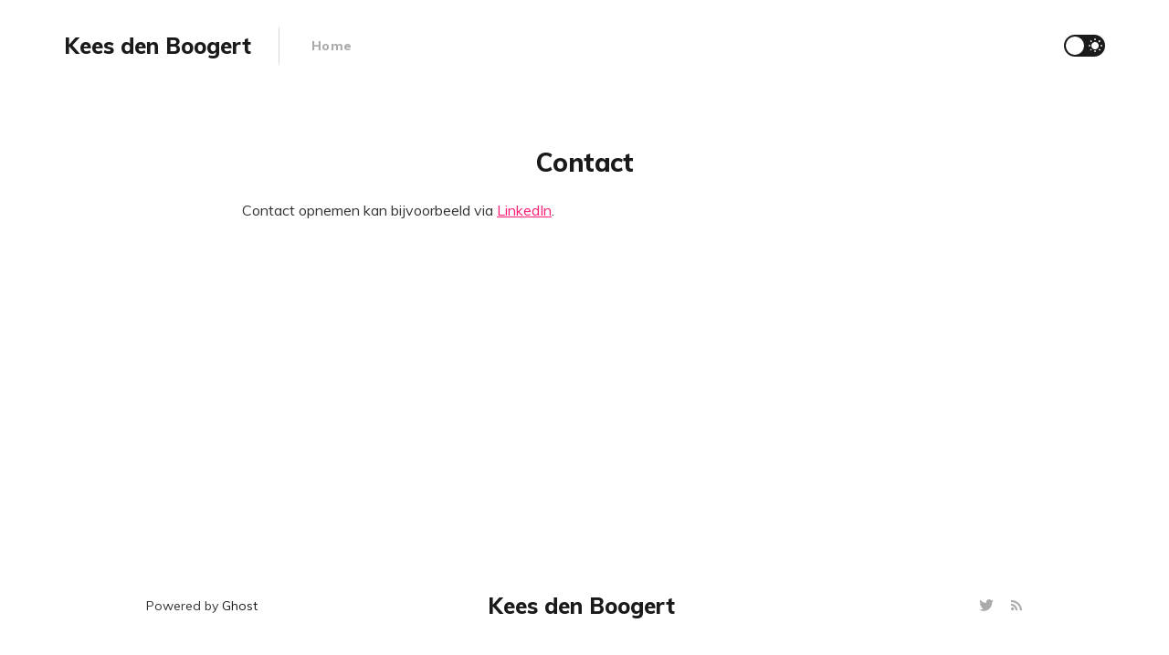

--- FILE ---
content_type: text/html; charset=utf-8
request_url: https://keesdenboogert.nl/contact/
body_size: 2592
content:
<!DOCTYPE html>
<html lang="nl">

<head>
    <meta charset="utf-8">
    <meta name="viewport" content="width=device-width, initial-scale=1">
    <title>Contact</title>
    <link rel="stylesheet" href="https://keesdenboogert.nl/assets/built/screen.css?v=522ebc83c0">
    <link rel="stylesheet" href="https://fonts.googleapis.com/css?family=Muli:400,400i,700,700i,800">

    <script>
        if (localStorage.getItem('alto_dark') == 'true') {
            document.documentElement.classList.add('dark-mode');
        }
    </script>

    <link rel="icon" href="https://keesdenboogert.nl/content/images/size/w256h256/2021/11/HG-20211012-0396-bijgesneden-vierkant-klein.png" type="image/png">
    <link rel="canonical" href="https://keesdenboogert.nl/contact/">
    <meta name="referrer" content="no-referrer-when-downgrade">
    
    <meta property="og:site_name" content="Kees den Boogert">
    <meta property="og:type" content="website">
    <meta property="og:title" content="Contact">
    <meta property="og:description" content="Contact opnemen kan bijvoorbeeld via LinkedIn
[https://www.linkedin.com/in/keesdenboogert/].">
    <meta property="og:url" content="https://keesdenboogert.nl/contact/">
    <meta property="og:image" content="https://keesdenboogert.nl/content/images/size/w1200/2018/09/PANO_20170118_105346.jpg">
    <meta property="article:published_time" content="2021-05-21T17:24:47.000Z">
    <meta property="article:modified_time" content="2025-11-14T09:34:15.000Z">
    <meta name="twitter:card" content="summary_large_image">
    <meta name="twitter:title" content="Contact">
    <meta name="twitter:description" content="Contact opnemen kan bijvoorbeeld via LinkedIn
[https://www.linkedin.com/in/keesdenboogert/].">
    <meta name="twitter:url" content="https://keesdenboogert.nl/contact/">
    <meta name="twitter:image" content="https://keesdenboogert.nl/content/images/size/w1200/2018/09/PANO_20170118_105346.jpg">
    <meta name="twitter:label1" content="Written by">
    <meta name="twitter:data1" content="Kees den Boogert">
    <meta name="twitter:site" content="@keesdenboogert">
    <meta name="twitter:creator" content="@keesdenboogert">
    <meta property="og:image:width" content="1200">
    <meta property="og:image:height" content="296">
    
    <script type="application/ld+json">
{
    "@context": "https://schema.org",
    "@type": "Article",
    "publisher": {
        "@type": "Organization",
        "name": "Kees den Boogert",
        "url": "https://keesdenboogert.nl/",
        "logo": {
            "@type": "ImageObject",
            "url": "https://keesdenboogert.nl/content/images/size/w256h256/2021/11/HG-20211012-0396-bijgesneden-vierkant-klein.png",
            "width": 60,
            "height": 60
        }
    },
    "author": {
        "@type": "Person",
        "name": "Kees den Boogert",
        "image": {
            "@type": "ImageObject",
            "url": "https://keesdenboogert.nl/content/images/size/w1200/2021/11/HG-20211012-0396-bijgesneden-vierkant.jpg",
            "width": 1200,
            "height": 1200
        },
        "url": "https://keesdenboogert.nl/author/kees/",
        "sameAs": [
            "https://x.com/keesdenboogert"
        ]
    },
    "headline": "Contact",
    "url": "https://keesdenboogert.nl/contact/",
    "datePublished": "2021-05-21T17:24:47.000Z",
    "dateModified": "2025-11-14T09:34:15.000Z",
    "description": "Contact opnemen kan bijvoorbeeld via LinkedIn\n[https://www.linkedin.com/in/keesdenboogert/].",
    "mainEntityOfPage": "https://keesdenboogert.nl/contact/"
}
    </script>

    <meta name="generator" content="Ghost 6.16">
    <link rel="alternate" type="application/rss+xml" title="Kees den Boogert" href="https://keesdenboogert.nl/rss/">
    <script defer src="https://cdn.jsdelivr.net/ghost/portal@~2.58/umd/portal.min.js" data-i18n="true" data-ghost="https://keesdenboogert.nl/" data-key="adb5f966e2b94ff9524fda7186" data-api="https://kees-den-boogert.ghost.io/ghost/api/content/" data-locale="nl" crossorigin="anonymous"></script><style id="gh-members-styles">.gh-post-upgrade-cta-content,
.gh-post-upgrade-cta {
    display: flex;
    flex-direction: column;
    align-items: center;
    font-family: -apple-system, BlinkMacSystemFont, 'Segoe UI', Roboto, Oxygen, Ubuntu, Cantarell, 'Open Sans', 'Helvetica Neue', sans-serif;
    text-align: center;
    width: 100%;
    color: #ffffff;
    font-size: 16px;
}

.gh-post-upgrade-cta-content {
    border-radius: 8px;
    padding: 40px 4vw;
}

.gh-post-upgrade-cta h2 {
    color: #ffffff;
    font-size: 28px;
    letter-spacing: -0.2px;
    margin: 0;
    padding: 0;
}

.gh-post-upgrade-cta p {
    margin: 20px 0 0;
    padding: 0;
}

.gh-post-upgrade-cta small {
    font-size: 16px;
    letter-spacing: -0.2px;
}

.gh-post-upgrade-cta a {
    color: #ffffff;
    cursor: pointer;
    font-weight: 500;
    box-shadow: none;
    text-decoration: underline;
}

.gh-post-upgrade-cta a:hover {
    color: #ffffff;
    opacity: 0.8;
    box-shadow: none;
    text-decoration: underline;
}

.gh-post-upgrade-cta a.gh-btn {
    display: block;
    background: #ffffff;
    text-decoration: none;
    margin: 28px 0 0;
    padding: 8px 18px;
    border-radius: 4px;
    font-size: 16px;
    font-weight: 600;
}

.gh-post-upgrade-cta a.gh-btn:hover {
    opacity: 0.92;
}</style>
    <script defer src="https://cdn.jsdelivr.net/ghost/sodo-search@~1.8/umd/sodo-search.min.js" data-key="adb5f966e2b94ff9524fda7186" data-styles="https://cdn.jsdelivr.net/ghost/sodo-search@~1.8/umd/main.css" data-sodo-search="https://kees-den-boogert.ghost.io/" data-locale="nl" crossorigin="anonymous"></script>
    
    <link href="https://keesdenboogert.nl/webmentions/receive/" rel="webmention">
    <script defer src="/public/cards.min.js?v=522ebc83c0"></script>
    <link rel="stylesheet" type="text/css" href="/public/cards.min.css?v=522ebc83c0">
    <script defer src="/public/member-attribution.min.js?v=522ebc83c0"></script><style>:root {--ghost-accent-color: #FF1A75;}</style>
    <link href="//cdnjs.cloudflare.com/ajax/libs/prism/1.12.2/themes/prism-tomorrow.min.css" rel="stylesheet" /> 
<link href="//cdnjs.cloudflare.com/ajax/libs/prism/1.12.2/plugins/command-line/prism-command-line.min.css" rel="stylesheet" /> 
<script defer src="https://use.fontawesome.com/releases/v5.0.8/js/all.js"></script>
</head>

<body class="page-template page-contact">
    <div class="site">
        <header class="site-header container">
    <div class="navbar">
        <div class="navbar-left">
            <div class="burger hidden-lg hidden-xl"></div>
            <a class="logo" href="https://keesdenboogert.nl">
        <span class="logo-text">Kees den Boogert</span>
</a>            <div class="sep hidden-xs hidden-sm hidden-sm"></div>
                <nav class="main-menu hidden-xs hidden-sm hidden-md">
                    <ul class="nav-list u-plain-list">
        <li class="menu-item menu-item-home"><a class="menu-item-link"
                href="https://keesdenboogert.nl/">Home</a></li>
</ul>
                </nav>
        </div>
        <div class="navbar-right">
            <div class="toggle-track">
                <div class="toggle-moon"><i class="icon icon-brightness-2"></i></div>
                <div class="toggle-sun"><i class="icon icon-white-balance-sunny"></i></div>
                <div class="toggle-thumb"></div>
            </div>
        </div>
    </div>
</header>        <div class="site-content">
            
<div class="content-area">
    <main class="site-main">
            <article class="post no-image no-image single-post">
                <header class="post-header big-title container medium">
        <h1 class="post-title">Contact</h1>
</header>                                <div class="post-content kg-canvas u-text-format">
                    <p>Contact opnemen kan bijvoorbeeld via <a href="https://www.linkedin.com/in/keesdenboogert/?ref=keesdenboogert.nl">LinkedIn</a>.</p>
                </div>
            </article>
    </main>
</div>
        </div>
        <footer class="site-footer container large">
    <div class="copyright">
        Powered by <a href="https://ghost.org/" target="_blank" rel="noopener">Ghost</a>
    </div>

    <a class="logo" href="https://keesdenboogert.nl">
        <span class="logo-text">Kees den Boogert</span>
</a>
    <div class="footer-social">
            <a class="footer-social-item footer-social-item-twitter" href="https://x.com/keesdenboogert"
                target="_blank" rel="noopener" aria-label="Twitter">
                <i class="icon icon-twitter"></i>
            </a>
        <a class="footer-social-item footer-social-item-rss"
            href="https://feedly.com/i/subscription/feed/https://keesdenboogert.nl/rss/" target="_blank" rel="noopener"
            aria-label="RSS">
            <i class="icon icon-rss"></i>
        </a>
    </div>
</footer>    </div>

    <div class="dimmer"></div>

    <div class="off-canvas">
        <div class="canvas-close">
            <i class="canvas-icon icon icon-window-close"></i>
        </div>
        <div class="mobile-menu"></div>
    </div>

    <script
        src="https://code.jquery.com/jquery-3.5.1.min.js"
        integrity="sha256-9/aliU8dGd2tb6OSsuzixeV4y/faTqgFtohetphbbj0="
        crossorigin="anonymous">
    </script>
    <script src="https://keesdenboogert.nl/assets/built/main.min.js?v=522ebc83c0"></script>

    

    <script type="text/javascript" src="//cdnjs.cloudflare.com/ajax/libs/prism/1.12.2/prism.min.js"></script>
<script type="text/javascript" src="//cdnjs.cloudflare.com/ajax/libs/prism/1.12.2/plugins/command-line/prism-command-line.min.js"></script>
<script type="text/javascript" src="//cdnjs.cloudflare.com/ajax/libs/prism/1.12.2/components/prism-bash.min.js"></script>
</body>

</html>

--- FILE ---
content_type: text/css; charset=UTF-8
request_url: https://keesdenboogert.nl/assets/built/screen.css?v=522ebc83c0
body_size: 6122
content:
/*! normalize.css v8.0.1 | MIT License | github.com/necolas/normalize.css */html{line-height:1.15;-webkit-text-size-adjust:100%}body{margin:0}main{display:block}h1{font-size:2em;margin:.67em 0}hr{box-sizing:content-box;height:0;overflow:visible}pre{font-family:monospace;font-size:1em}a{background-color:transparent}abbr[title]{border-bottom:none;text-decoration:underline;-webkit-text-decoration:underline dotted;text-decoration:underline dotted}b,strong{font-weight:bolder}code,kbd,samp{font-family:monospace;font-size:1em}small{font-size:80%}sub,sup{font-size:75%;line-height:0;position:relative;vertical-align:baseline}sub{bottom:-.25em}sup{top:-.5em}img{border-style:none}button,input,optgroup,select,textarea{font-family:inherit;font-size:100%;line-height:1.15;margin:0}button,input{overflow:visible}button,select{text-transform:none}[type=button],[type=reset],[type=submit],button{-webkit-appearance:button}[type=button]::-moz-focus-inner,[type=reset]::-moz-focus-inner,[type=submit]::-moz-focus-inner,button::-moz-focus-inner{border-style:none;padding:0}[type=button]:-moz-focusring,[type=reset]:-moz-focusring,[type=submit]:-moz-focusring,button:-moz-focusring{outline:1px dotted ButtonText}fieldset{padding:.35em .75em .625em}legend{box-sizing:border-box;color:inherit;display:table;max-width:100%;padding:0;white-space:normal}progress{vertical-align:baseline}textarea{overflow:auto}[type=checkbox],[type=radio]{box-sizing:border-box;padding:0}[type=number]::-webkit-inner-spin-button,[type=number]::-webkit-outer-spin-button{height:auto}[type=search]{-webkit-appearance:textfield;outline-offset:-2px}[type=search]::-webkit-search-decoration{-webkit-appearance:none}::-webkit-file-upload-button{-webkit-appearance:button;font:inherit}details{display:block}summary{display:list-item}[hidden],template{display:none}:root{--primary-color:var(--ghost-accent-color,#49a8e4);--primary-text-color:#333;--secondary-text-color:#aaa;--red-color:#ff7473;--white-color:#fff;--light-gray-color:#f1f1f1;--mid-gray-color:#d9d9d9;--dark-gray-color:#1a1a1a;--black-color:#000;--dark-mode-bg-color:#282c35;--dark-mode-darker-bg-color:#21252c;--dark-mode-primary-text-color:#ccc;--dark-mode-secondary-text-color:#999;--dark-mode-border-color:#495061;--animation-base:ease-in-out;--shadow-base:0 0 5px rgba(0,0,0,0.2);--font-mono:Menlo,Consolas,Monaco,Liberation Mono,Lucida Console,monospace}html{box-sizing:border-box}*,:after,:before{box-sizing:inherit}body{-webkit-font-smoothing:antialiased;-moz-osx-font-smoothing:grayscale;background-color:var(--white-color);color:var(--primary-text-color);font-family:Muli,sans-serif;font-size:16px;line-height:1.65;text-rendering:optimizeLegibility;transition:background-color .3s var(--animation-base);word-break:break-word}a{text-decoration:none}a,h1,h2,h3,h4,h5,h6{color:var(--dark-gray-color)}h1,h2,h3,h4,h5,h6{font-weight:700;line-height:1.3;margin:0 0 15px}p{margin:0 0 20px}img{display:block;height:auto;max-width:100%}blockquote{color:var(--dark-gray-color);font-size:22px;font-weight:700;line-height:1.3;margin-left:60px;margin-right:60px}blockquote strong{font-weight:800}ol,ul{padding-left:35px}li{margin:5px 0}embed,iframe{border:0;display:block;overflow:hidden;width:100%}figure{margin-left:0;margin-right:0}figcaption{color:var(--dark-gray-color);font-size:14px;margin-top:15px;text-align:center}pre{-webkit-overflow-scrolling:touch;background-color:var(--light-gray-color);border-radius:5px;-webkit-hyphens:none;-ms-hyphens:none;hyphens:none;line-height:1.5;overflow-x:scroll;padding:16px 22px;white-space:pre}code{font-family:var(--font-mono);font-size:14px}:not(pre)>code{background-color:var(--light-gray-color);border-radius:3px;padding:3px 4px}hr{border:0;margin-left:auto;margin-right:auto;position:relative}hr,hr:after,hr:before{background-color:var(--dark-gray-color);border-radius:50%;height:5px;width:5px}hr:after,hr:before{content:"";position:absolute}hr:before{right:20px}hr:after{left:20px}.container{margin-left:auto;margin-right:auto;max-width:calc(1140px + 8vw);padding-left:4vw;padding-right:4vw;width:100%}.container.large{max-width:calc(960px + 8vw)}.container.medium{max-width:calc(750px + 8vw)}.container.small{max-width:calc(640px + 8vw)}.row{display:flex;flex-wrap:wrap;margin-left:-15px;margin-right:-15px}div[class^=col-]{min-height:1px;padding-left:15px;padding-right:15px;position:relative;width:100%}.col-1{flex:0 0 8.333333%;max-width:8.333333%}.col-2{flex:0 0 16.666667%;max-width:16.666667%}.col-3{flex:0 0 25%;max-width:25%}.col-4{flex:0 0 33.333333%;max-width:33.333333%}.col-5{flex:0 0 41.666667%;max-width:41.666667%}.col-6{flex:0 0 50%;max-width:50%}.col-7{flex:0 0 58.333333%;max-width:58.333333%}.col-8{flex:0 0 66.666667%;max-width:66.666667%}.col-9{flex:0 0 75%;max-width:75%}.col-10{flex:0 0 83.333333%;max-width:83.333333%}.col-11{flex:0 0 91.666667%;max-width:91.666667%}.col-12{flex:0 0 100%;max-width:100%}@media (min-width:576px){.col-sm-1{flex:0 0 8.333333%;max-width:8.333333%}.col-sm-2{flex:0 0 16.666667%;max-width:16.666667%}.col-sm-3{flex:0 0 25%;max-width:25%}.col-sm-4{flex:0 0 33.333333%;max-width:33.333333%}.col-sm-5{flex:0 0 41.666667%;max-width:41.666667%}.col-sm-6{flex:0 0 50%;max-width:50%}.col-sm-7{flex:0 0 58.333333%;max-width:58.333333%}.col-sm-8{flex:0 0 66.666667%;max-width:66.666667%}.col-sm-9{flex:0 0 75%;max-width:75%}.col-sm-10{flex:0 0 83.333333%;max-width:83.333333%}.col-sm-11{flex:0 0 91.666667%;max-width:91.666667%}.col-sm-12{flex:0 0 100%;max-width:100%}}@media (min-width:768px){.col-md-1{flex:0 0 8.333333%;max-width:8.333333%}.col-md-2{flex:0 0 16.666667%;max-width:16.666667%}.col-md-3{flex:0 0 25%;max-width:25%}.col-md-4{flex:0 0 33.333333%;max-width:33.333333%}.col-md-5{flex:0 0 41.666667%;max-width:41.666667%}.col-md-6{flex:0 0 50%;max-width:50%}.col-md-7{flex:0 0 58.333333%;max-width:58.333333%}.col-md-8{flex:0 0 66.666667%;max-width:66.666667%}.col-md-9{flex:0 0 75%;max-width:75%}.col-md-10{flex:0 0 83.333333%;max-width:83.333333%}.col-md-11{flex:0 0 91.666667%;max-width:91.666667%}.col-md-12{flex:0 0 100%;max-width:100%}}@media (min-width:992px){.col-lg-1{flex:0 0 8.333333%;max-width:8.333333%}.col-lg-2{flex:0 0 16.666667%;max-width:16.666667%}.col-lg-3{flex:0 0 25%;max-width:25%}.col-lg-4{flex:0 0 33.333333%;max-width:33.333333%}.col-lg-5{flex:0 0 41.666667%;max-width:41.666667%}.col-lg-6{flex:0 0 50%;max-width:50%}.col-lg-7{flex:0 0 58.333333%;max-width:58.333333%}.col-lg-8{flex:0 0 66.666667%;max-width:66.666667%}.col-lg-9{flex:0 0 75%;max-width:75%}.col-lg-10{flex:0 0 83.333333%;max-width:83.333333%}.col-lg-11{flex:0 0 91.666667%;max-width:91.666667%}.col-lg-12{flex:0 0 100%;max-width:100%}}@media (min-width:1200px){.col-xl-1{flex:0 0 8.333333%;max-width:8.333333%}.col-xl-2{flex:0 0 16.666667%;max-width:16.666667%}.col-xl-3{flex:0 0 25%;max-width:25%}.col-xl-4{flex:0 0 33.333333%;max-width:33.333333%}.col-xl-5{flex:0 0 41.666667%;max-width:41.666667%}.col-xl-6{flex:0 0 50%;max-width:50%}.col-xl-7{flex:0 0 58.333333%;max-width:58.333333%}.col-xl-8{flex:0 0 66.666667%;max-width:66.666667%}.col-xl-9{flex:0 0 75%;max-width:75%}.col-xl-10{flex:0 0 83.333333%;max-width:83.333333%}.col-xl-11{flex:0 0 91.666667%;max-width:91.666667%}.col-xl-12{flex:0 0 100%;max-width:100%}}@media (max-width:575px){.hidden-xs{display:none!important}}@media (min-width:576px) and (max-width:767px){.hidden-sm{display:none!important}}@media (min-width:768px) and (max-width:991px){.hidden-md{display:none!important}}@media (min-width:992px) and (max-width:1199px){.hidden-lg{display:none!important}}@media (min-width:1200px){.hidden-xl{display:none!important}}.button-arrow-icon{color:var(--secondary-text-color);display:inline-block;transition:transform .2s var(--animation-base);vertical-align:middle}.button-arrow-left .button-arrow-icon{margin-left:-2px;margin-right:3px}.button-arrow-right .button-arrow-icon{margin-left:3px;margin-right:-2px}.button-arrow-left:hover .button-arrow-icon{transform:translateX(-5px)}.button-arrow-right:hover .button-arrow-icon{transform:translateX(5px)}input[type=email],input[type=password],input[type=text]{-webkit-appearance:none;-moz-appearance:none;appearance:none;border:1px solid var(--mid-gray-color);border-radius:5px;font-size:16px;height:50px;outline:none;padding:0 15px}input[type=email]:focus,input[type=password]:focus,input[type=text]:focus{border-color:var(--primary-color)}.site-header{-webkit-backface-visibility:hidden;backface-visibility:hidden;z-index:80}.navbar{height:100px;justify-content:space-between}.navbar,.navbar-left,.navbar-right{align-items:center;display:flex}.navbar-left{height:100%}.logo{display:inline-block;margin-right:15px;position:relative;vertical-align:middle}.logo-image{max-height:60px}.logo-image.white{left:0;opacity:0;position:absolute;top:0;transition:opacity .3s var(--animation-base)}.logo-text{font-size:24px;font-weight:800}.sep{display:flex;height:100%;margin:0 15px;width:1px}.sep:after{background-color:var(--mid-gray-color);content:"";height:40%;margin:auto;transition:background-color .5s var(--animation-base);width:100%}.nav-list{display:flex}.menu-item{-webkit-backface-visibility:hidden;backface-visibility:hidden;font-size:14px;font-weight:800;letter-spacing:.5px;line-height:1;margin:0 20px;transition:opacity .3s var(--animation-base)}.menu-item-link{color:var(--secondary-text-color)}.menu-item-link:hover{color:var(--dark-gray-color)}@media (max-width:767px){.logo{margin-right:0}}.burger{cursor:pointer;height:30px;margin-left:-9px;margin-right:10px;position:relative;width:30px}.burger:after,.burger:before{background-color:var(--dark-gray-color);content:"";height:2px;left:9px;position:absolute;width:12px}.burger:before{top:11px}.burger:after{bottom:11px}.toggle-track{background-color:var(--dark-gray-color);border-radius:30px;cursor:pointer;display:flex;height:24px;margin-left:20px;position:relative;-webkit-user-select:none;-moz-user-select:none;-ms-user-select:none;user-select:none;width:45px}.toggle-moon,.toggle-sun{align-items:center;color:var(--white-color);display:flex;font-size:16px;justify-content:center;margin-top:1px;width:50%}.toggle-moon{transform:translateX(1px)}.toggle-thumb{background-color:var(--white-color);border-radius:50%;height:20px;left:2px;position:absolute;top:2px;transition:transform .5s cubic-bezier(.23,1,.32,1);width:20px}.dark-mode .toggle-thumb{transform:translateX(21px)}.site{display:flex;flex-direction:column;min-height:100vh}.site-content{flex-grow:1;padding-top:60px}.term{align-items:center;display:flex;flex-direction:column;margin-bottom:60px;text-align:center}.term-image-container{border-radius:50%;flex-shrink:0;height:70px;margin-bottom:20px;overflow:hidden;width:70px}.term-name{font-size:24px;font-weight:800;margin-bottom:0}.term-description{line-height:1.5;margin-top:8px;max-width:550px}@media (max-width:767px){.term{margin-top:-30px}}.dimmer{background:rgba(0,0,0,.7);bottom:0;display:none;right:0}.dimmer,.off-canvas{left:0;position:fixed;top:0;z-index:90}.off-canvas{-webkit-overflow-scrolling:touch;background-color:var(--white-color);height:100vh;overflow-y:scroll;padding:60px 0 30px;transform:translateX(-250px);transition:transform .4s var(--animation-base);width:250px}.canvas-close{color:var(--dark-gray-color);cursor:pointer;font-size:16px;height:30px;line-height:30px;position:absolute;right:10px;text-align:center;top:10px;width:30px}html:not(.canvas-visible) .off-canvas{visibility:hidden}.canvas-opened{overflow-y:hidden}.canvas-opened .off-canvas{transform:translateX(0)!important;visibility:visible}.site-footer{align-items:center;display:flex;justify-content:space-between;line-height:1;padding-bottom:45px;padding-top:45px}.copyright,.footer-social{flex:2}.copyright{font-size:14px}.copyright a{position:relative}.footer-social{margin-right:-7px;text-align:right}.footer-social-item{color:var(--secondary-text-color);font-size:18px;padding:0 5px}@media (max-width:767px){.site-footer{flex-direction:column}.copyright{margin-top:15px;order:1}.footer-social{margin-right:0;margin-top:30px}}.error{text-align:center}.error-code{color:var(--dark-gray-color);font-size:40px;font-weight:700;letter-spacing:2px;margin-bottom:-5px}.error-posts{margin-top:60px}.error-link{color:var(--primary-color)!important;font-weight:700}.post{margin-bottom:75px}.post-media{margin-bottom:20px}.post-media.large{margin-bottom:45px}.post-media-tag{background:var(--primary-color);border-radius:15px;color:var(--white-color);font-size:13px;font-weight:700;padding:2px 10px;position:absolute;right:15px;top:15px;z-index:10}.post-header{margin-bottom:20px}.post-title{font-size:16px;margin-bottom:10px}.post-header.big-title .post-title{font-size:28px;font-weight:800;letter-spacing:-.5px}.post-title-link:hover{color:var(--primary-color)}.post-meta{color:var(--secondary-text-color);font-size:11px;font-weight:800;letter-spacing:.5px;text-transform:uppercase}.post-meta-item+.post-meta-item:before{content:"\02022";font-family:serif;padding:0 4px}.post-tag{color:var(--primary-color)}.post-tag+.post-tag:before{content:", "}.post-footer{align-items:center;border-top:1px solid var(--mid-gray-color);display:flex;justify-content:space-between;margin-top:30px;padding-top:10px}.post-action{display:flex;line-height:1}.post-link{align-items:center;display:flex;font-size:12px;font-weight:700;letter-spacing:.3px;padding-left:14px;position:relative;text-transform:uppercase}.post-link:before{font-family:Alto,sans-serif;left:0;position:absolute}.post-link.primary{color:var(--primary-color);font-weight:800}.post-link.primary:before{content:"\e932";font-size:14px;left:-3px}.post-link.secondary{margin-left:15px;padding-left:17px}.post-link.secondary:before{content:"\e933"}.post-author{align-items:center;display:flex}.post-author-image-link{display:block;height:30px;margin:0 -4px;position:relative;width:30px}.post-author-image-link:first-child{z-index:10}.post-author-image-link:nth-child(2){z-index:9}.post-author-image-link:nth-child(3){z-index:8}.post-author-image-link:nth-child(4){z-index:7}.post-author-image-link:nth-child(5){z-index:6}.post-author-image{border:2px solid var(--white-color);border-radius:50%}.post-author-name{color:var(--secondary-text-color);font-size:13px;font-weight:700;line-height:1;margin-left:10px}.post-author-name-link+.post-author-name-link:before{color:var(--secondary-text-color);content:", "}@media (max-width:767px){.post-media.large{margin-bottom:30px}.post:not(.single-post) .post-title{font-size:20px!important}}.pagination{align-items:center;display:flex;margin-bottom:45px;margin-top:30px}.pagination-left,.pagination-right{flex:2;font-weight:700}.pagination-right{text-align:right}.page-number{border:1px solid var(--mid-gray-color);border-radius:30px;color:var(--secondary-text-color);font-size:13px;font-weight:700;line-height:0;padding:16px}.single-post{margin-bottom:60px}.single-post .post-header{text-align:center}.single-post .post-media{margin-top:45px}.single-post .post-image-link{pointer-events:none}.single-post .post-content{line-height:1.75}@media (max-width:767px){.single-post .post-header{margin-top:-30px}}.kg-gallery-container{display:flex;flex-direction:column}.kg-gallery-row{display:flex;flex-direction:row;justify-content:center}.kg-gallery-image img{height:100%;width:100%}.kg-gallery-row:not(:first-of-type){margin:10px 0 0}.kg-gallery-image:not(:first-of-type){margin:0 0 0 10px}.kg-bookmark-card{border:1px solid var(--mid-gray-color);border-radius:4px}.kg-bookmark-container{display:flex;overflow:hidden;text-decoration:none!important}.kg-bookmark-container:after{display:none}.kg-bookmark-content{flex-grow:1;overflow:hidden;padding:25px}.kg-bookmark-title{color:var(--dark-gray-color);font-size:18px;font-weight:700;line-height:1.3}.kg-bookmark-description{color:var(--secondary-text-color);margin-top:5px;overflow:hidden;text-overflow:ellipsis;white-space:nowrap}.kg-bookmark-metadata{align-items:center;display:flex;font-size:14px;margin-top:5px}.kg-bookmark-icon{height:20px;margin-right:5px;width:20px}.kg-bookmark-author,.kg-bookmark-publisher{display:inline}.kg-bookmark-metadata>span{color:var(--dark-gray-color)}.kg-bookmark-metadata>span:nth-of-type(2):before{content:"•";padding:0 5px}.kg-bookmark-thumbnail{flex-shrink:0;margin-left:20px;position:relative;width:300px}.kg-bookmark-thumbnail img{height:100%;-o-object-fit:cover;object-fit:cover;position:absolute;width:100%}@media (max-width:767px){.kg-bookmark-container{flex-direction:column}.kg-bookmark-thumbnail{height:200px;margin-left:0;width:100%}}.share{align-items:center;display:flex;line-height:1;margin-top:30px}.share-item{border-radius:3px;color:var(--white-color);font-size:16px;height:28px;line-height:28px;text-align:center;width:28px}.share-item+.share-item{margin-left:8px}.share-facebook{background-color:#3b5998}.share-twitter{background-color:#1da1f2}.share-pinterest{background-color:#bd081c}.share-linkedin{background-color:#0077b5}.share-reddit{background-color:#ff4500}.share-tumblr{background-color:#35465c}.share-vk{background-color:#45668e}.share-pocket{background-color:#ef4056}.share-telegram{background-color:#08c}.author{display:flex;margin-top:60px}.author+.author{margin-top:30px}.author-image-placeholder{border-radius:50%;flex-shrink:0;height:70px;overflow:hidden;width:70px}.author-wrapper{margin-left:25px;max-width:550px}.author-header{align-items:center;display:flex}.author-header-wrapper,.author-name{position:relative}.author-name{align-items:center;cursor:pointer;display:flex;font-size:18px;font-weight:800;margin-bottom:0}.author-name:after{content:"\e92e";font-family:Alto,sans-serif;font-size:19px;margin-left:1px}.author-social{background-color:var(--dark-gray-color);border-radius:3px;display:flex;flex-direction:column;font-size:12px;left:100%;line-height:1;margin-left:-26px;margin-top:5px;opacity:0;padding:8px 0;pointer-events:none;position:absolute;top:100%;transform:translateY(5px);transition:opacity .2s var(--animation-base),transform .2s var(--animation-base)}.author-social:before{color:var(--dark-gray-color);content:"\e900";font-family:Alto,sans-serif;font-size:19px;left:7px;position:absolute;top:-12px}.author-social.enabled{opacity:1;pointer-events:auto;transform:translateY(0)}.author-social-item{color:var(--white-color);font-weight:700;padding:5px 11px;white-space:nowrap}.author-location-icon{position:relative;top:1px}.author-bio{font-size:15px;margin-top:8px}.author-location{color:var(--secondary-text-color);font-size:11px;font-weight:800;letter-spacing:.5px;margin-left:-2px;margin-top:12px;text-transform:uppercase}.navigation{display:flex;margin-top:-15px}.navigation-item{flex:1}.navigation-item-link{font-size:17px;font-weight:700}.navigation-next{margin-left:30px;text-align:right}.featured-posts{margin:45px 0}.featured-posts .post,.featured-posts .post-header,.featured-posts .post-title{margin-bottom:0}.featured-posts .post-header{text-align:center}@media (max-width:767px){.featured-posts{margin:0}}.related-posts{margin-top:60px}.related-posts .post{margin-bottom:0}.related-posts .post-meta-length,.related-posts .post-meta-tags{display:none}.related-title{font-size:13px;letter-spacing:1px;margin-bottom:30px;text-transform:uppercase}@media (max-width:767px){.related-column+.related-column .post{margin-top:30px}}.comment-container{background-color:var(--light-gray-color);margin-top:45px;padding:30px 0}.comment-container a{color:var(--primary-color)!important}@font-face{font-family:Alto;font-style:normal;font-weight:400;src:url(../fonts/Alto.ttf) format("truetype"),url(../fonts/Alto.woff) format("woff"),url(../fonts/Alto.svg) format("svg")}.icon:before{-webkit-font-smoothing:antialiased;-moz-osx-font-smoothing:grayscale;display:inline-block;font:normal normal normal 24px/1 Alto;font-size:inherit;line-height:inherit;text-rendering:auto}.icon-chevron-left:before{content:"\e929"}.icon-chevron-right:before{content:"\e92a"}.icon-arrow-left:before{content:"\e92b"}.icon-arrow-right:before{content:"\e92c"}.icon-map-marker:before{content:"\e92d"}.icon-menu-down:before{content:"\e92e"}.icon-menu-up:before{content:"\e900"}.icon-window-close:before{content:"\e92f"}.icon-white-balance-sunny:before{content:"\e930"}.icon-brightness-2:before{content:"\e931"}.icon-play:before{content:"\e932"}.icon-bookmark:before{content:"\e933"}.icon-behance:before{content:"\e934"}.icon-dribbble:before{content:"\e935"}.icon-facebook:before{content:"\e936"}.icon-github-circle:before{content:"\e937"}.icon-instagram:before{content:"\e938"}.icon-linkedin:before{content:"\e939"}.icon-pinterest:before{content:"\e93a"}.icon-pocket:before{content:"\e93b"}.icon-reddit:before{content:"\e93c"}.icon-rss:before{content:"\e93d"}.icon-telegram:before{content:"\e93e"}.icon-tumblr:before{content:"\e93f"}.icon-twitter:before{content:"\e940"}.icon-vk:before{content:"\e941"}.slicknav_menu .slicknav_nav{display:block!important;list-style-type:none;margin:0 0 30px;padding:0 20px;width:100%}.slicknav_menu .menu-item-link{display:block;outline:none;padding:12px 0}.owl{-webkit-tap-highlight-color:transparent;display:none;position:relative;width:100%;z-index:1}.owl .owl-stage{position:relative;touch-action:pan-Y}.owl .owl-stage:after{clear:both;content:".";display:block;height:0;line-height:0;visibility:hidden}.owl .owl-stage-outer{overflow:hidden}.owl .owl-item,.owl .owl-stage-outer{position:relative;transform:translateZ(0)}.owl .owl-item{-webkit-tap-highlight-color:transparent;-webkit-touch-callout:none;-webkit-backface-visibility:hidden;backface-visibility:hidden;float:left;min-height:1px}.owl .owl-item>img{display:block;transform-style:preserve-3d;width:100%}.owl .owl-dots.disabled,.owl .owl-nav.disabled{display:none}.owl .owl-dot,.owl .owl-next,.owl .owl-prev{cursor:pointer;-webkit-user-select:none;-moz-user-select:none;-ms-user-select:none;user-select:none}.owl .owl-next,.owl .owl-prev{background-color:var(--white-color);border:0;border-radius:50%;box-shadow:var(--shadow-base);color:var(--dark-gray-color);font-size:21px;height:40px;line-height:40px;margin-top:-20px;opacity:0;outline:none;padding:0;position:absolute;text-align:center;top:130px;transition:color .5s var(--animation-base),opacity .5s var(--animation-base);width:40px}.owl .owl-next.disabled,.owl .owl-prev.disabled{color:var(--secondary-text-color);cursor:default}.owl .owl-prev{left:-20px}.owl .owl-next{right:-20px}.owl .owl-dots{margin-top:20px}.owl .owl-dot,.owl .owl-dots{display:flex;justify-content:center}.owl .owl-dot{align-items:center;border:0;height:20px;outline:none;padding:0;width:20px}.owl .owl-dot span{background-color:var(--mid-gray-color);border-radius:50%;height:8px;width:8px}.owl .owl-dot.active span{background-color:var(--black-color)}.owl.owl-loaded{display:block}.owl.owl-loading{display:block;opacity:0}.owl.owl-hidden{opacity:0}.owl.owl-refresh .owl-item{visibility:hidden}.owl.owl-drag .owl-item{-webkit-user-select:none;-moz-user-select:none;-ms-user-select:none;user-select:none}.owl.owl-grab{cursor:move}.no-js .owl{display:block}.owl .animated{-webkit-animation-duration:.5s;animation-duration:.5s;-webkit-animation-fill-mode:both;animation-fill-mode:both;-webkit-animation-timing-function:linear;animation-timing-function:linear}.owl .owl-animated-in{z-index:0}.owl .owl-animated-out{z-index:1}.owl .fadeOut{-webkit-animation-name:fadeOut;animation-name:fadeOut}.owl-height{transition:height .5s ease-in-out}@media (max-width:767px){.owl .owl-prev{left:10px}.owl .owl-next{right:10px}}.lazyload,.lazyloading{opacity:0}.lazyloaded{opacity:1;transition:opacity .5s var(--animation-base)}.kg-image{margin-left:auto;margin-right:auto}.kg-canvas{display:grid;grid-template-columns:[full-start] minmax(4vw,auto) [wide-start] minmax(auto,105px) [main-start] min(750px,calc(100% - 8vw)) [main-end] minmax(auto,105px) [wide-end] minmax(4vw,auto) [full-end]}.kg-canvas>*{grid-column:main-start/main-end}.kg-width-wide{grid-column:wide-start/wide-end}.kg-width-full{grid-column:full-start/full-end}.u-clearfix:after,.u-clearfix:before{content:" ";display:table}.u-clearfix:after{clear:both}.u-plain-list{list-style-type:none;margin:0;padding:0}.u-permalink{bottom:0;outline:none;right:0;z-index:50}.u-object-fit,.u-permalink{left:0;position:absolute;top:0}.u-object-fit{height:100%;-o-object-fit:cover;object-fit:cover;width:100%}.u-placeholder{background-color:var(--light-gray-color);position:relative;z-index:10}.u-placeholder:before{content:"";display:block}.u-placeholder.horizontal:before{padding-bottom:50%}.u-placeholder.rectangle:before{padding-bottom:62.5%}.u-placeholder.square:before{padding-bottom:100%}.u-hover-item{transition:opacity .3s var(--animation-base)}.u-hover-wrapper:hover .u-hover-item{opacity:.7}.u-hover-wrapper:hover .u-hover-item:hover{opacity:1}.u-text-format>*{margin-bottom:0}.u-text-format>*+*{margin-top:30px}.u-text-format>:first-child{margin-top:0!important}.u-text-format>*+ol,.u-text-format>*+p,.u-text-format>*+ul{margin-top:20px}.u-text-format h1,.u-text-format h2,.u-text-format h3,.u-text-format h4,.u-text-format h5,.u-text-format h6{font-weight:800;margin-top:40px}.u-text-format h1+p,.u-text-format h2+p,.u-text-format h3+p,.u-text-format h4+p,.u-text-format h5+p,.u-text-format h6+p{margin-top:15px}.u-text-format h1{font-size:26px}.u-text-format h2{font-size:23px}.u-text-format h3{font-size:20px}.u-text-format h4{font-size:17px;font-weight:700}.u-text-format h5{font-size:15px;font-weight:700}.u-text-format h6{font-size:13px;font-weight:700;text-transform:uppercase}.u-text-format strong{color:var(--dark-gray-color)}.u-text-format a{color:var(--primary-color);position:relative;text-decoration:underline}.u-text-format ol,.u-text-format ul{list-style-type:none}.u-text-format ol li,.u-text-format ul li{line-height:1.65;margin:15px 0;position:relative}.u-text-format ol li:before,.u-text-format ul li:before{background-color:var(--primary-color);position:absolute}.u-text-format ul li:before{border-radius:50%;content:"";height:6px;left:-18px;top:11px;width:6px}.u-text-format ol{counter-reset:numbered-list}.u-text-format ol>li:before{border-radius:50%;color:var(--white-color);content:counter(numbered-list);counter-increment:numbered-list;font-size:13px;font-weight:800;height:24px;left:-34px;line-height:24px;text-align:center;top:2px;width:24px}.u-text-format>.kg-card,.u-text-format>.kg-card+*{margin-top:45px}.u-text-format hr,.u-text-format hr+*{margin-top:40px}.u-text-format blockquote,.u-text-format blockquote+*{margin-top:30px}@media (max-width:767px){.u-placeholder.horizontal:before{padding-bottom:62.5%}}.dark-mode body{background-color:var(--dark-mode-bg-color);color:var(--dark-mode-primary-text-color)}.dark-mode .author-social-item:hover,.dark-mode .canvas-close,.dark-mode .error-code,.dark-mode .kg-bookmark-author,.dark-mode .kg-bookmark-publisher,.dark-mode .kg-bookmark-title,.dark-mode .logo-text,.dark-mode .menu-item-link:hover,.dark-mode .u-text-format strong,.dark-mode a:not(.menu-item-link):not(.post-tag):not(.post-link),.dark-mode blockquote,.dark-mode figcaption,.dark-mode h1,.dark-mode h2,.dark-mode h3,.dark-mode h4,.dark-mode h5,.dark-mode h6{color:var(--white-color)}.dark-mode .logo-image:not(.white){opacity:0}.dark-mode .burger:after,.dark-mode .burger:before,.dark-mode hr,.dark-mode hr:after,.dark-mode hr:before{background-color:var(--white-color)}.dark-mode .logo-image.white{opacity:1}.dark-mode .author-location,.dark-mode .author-social-item,.dark-mode .button-arrow-icon,.dark-mode .kg-bookmark-description,.dark-mode .menu-item-link,.dark-mode .page-number,.dark-mode .post-link.secondary,.dark-mode .post-meta{color:var(--dark-mode-secondary-text-color)}.dark-mode .kg-bookmark-card,.dark-mode .page-number,.dark-mode .post-footer{border-color:var(--dark-mode-border-color)}.dark-mode .comment-container,.dark-mode .u-placeholder,.dark-mode :not(pre)>code,.dark-mode pre{background-color:var(--dark-mode-darker-bg-color)}.dark-mode .off-canvas{background-color:var(--dark-mode-bg-color)}.dark-mode .sep:after{background-color:var(--dark-mode-border-color)}.dark-mode .u-text-format ol li:before{font-weight:700}.dark-mode blockquote{border-color:var(--white-color)}
/*# sourceMappingURL=screen.css.map */